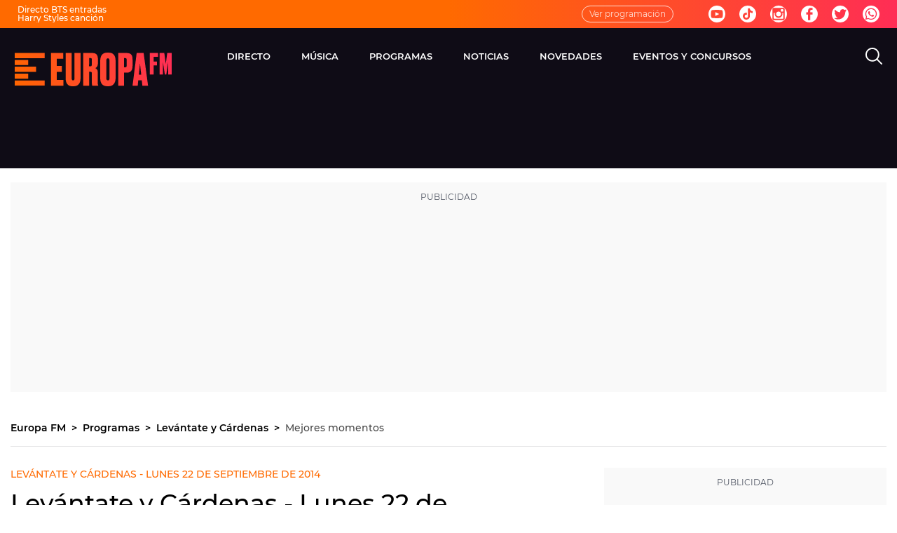

--- FILE ---
content_type: application/x-javascript;charset=utf-8
request_url: https://smetrics.europafm.com/id?d_visid_ver=5.5.0&d_fieldgroup=A&mcorgid=09DCC8AD54D410FF0A4C98A6%40AdobeOrg&mid=28176101473142572247680075952461692967&ts=1769231167184
body_size: -35
content:
{"mid":"28176101473142572247680075952461692967"}